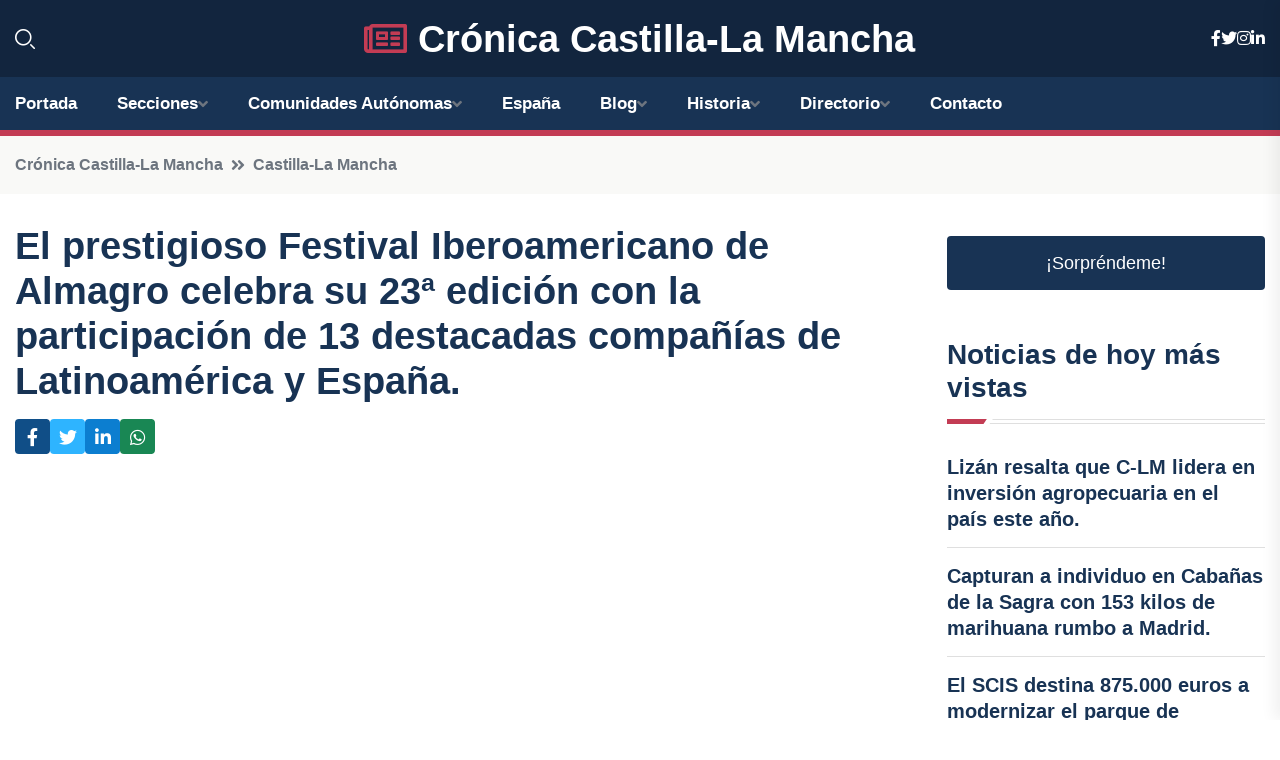

--- FILE ---
content_type: text/html; charset=UTF-8
request_url: https://cronicacastillalamancha.es/el-prestigioso-festival-iberoamericano-de-almagro-celebra-su-23a-edicion-con-la-participacion-de-13-destacadas-companias-de-latinoamerica-y-espana
body_size: 9599
content:


 <!DOCTYPE html>
<html lang="es">
<head>
	    <title>El prestigioso Festival Iberoamericano de Almagro celebra su 23ª edición con la participación de 13 destacadas compañías de Latinoamérica y España.</title>
		<!--meta-->
		<meta charset="UTF-8">
		<meta name="viewport" content="width=device-width, initial-scale=1, maximum-scale=5">
		<base href="https://cronicacastillalamancha.es/">
		        <meta  name="description" content="El Festival Iberoamericano de Almagro celebra su 23 edición con 13 compañías emblemáticas de Latinoamérica y España. El evento se desarrollará del 29 de...">
	<!--metas-->
								
<meta property="og:type" content="article">
<meta property="og:title" content="El prestigioso Festival Iberoamericano de Almagro celebra su 23ª edición con la participación de 13 destacadas compañías de Latinoamérica y España.">
<meta property="og:description" content="El Festival Iberoamericano de Almagro celebra su 23 edición con 13 compañías emblemáticas de Latinoamérica y España. El evento se desarrollará del 29 de...">
<meta property="og:url" content="https://cronicacastillalamancha.es/el-prestigioso-festival-iberoamericano-de-almagro-celebra-su-23a-edicion-con-la-participacion-de-13-destacadas-companias-de-latinoamerica-y-espana">
<meta property="og:site_name" content="cronicacastillalamancha.es">
<meta property="article:publisher" content="cronicacastillalamancha.es">
<meta property="article:author" content="cronicacastillalamancha.es">
<meta property="article:tag" content="Latinoamérica">
<meta property="article:published_time" content="2023-09-26T14:34:37+02:00">
<meta property="article:modified_time" content="2023-09-26T14:34:37+02:00">
<meta property="og:updated_time" content="2023-09-26T14:34:37+02:00">
<meta property="og:image" content="https://cronicacastillalamancha.es/imagen-aHR0cHM6Ly9pbWcuZXVyb3BhcHJlc3MuZXMvZm90b3dlYi9mb3Rvbm90aWNpYV8yMDIzMDkyNjEzMzgwOF8xMjAwLmpwZw,,.jpg">
<meta property="og:image:secure_url" content="https://cronicacastillalamancha.es/imagen-aHR0cHM6Ly9pbWcuZXVyb3BhcHJlc3MuZXMvZm90b3dlYi9mb3Rvbm90aWNpYV8yMDIzMDkyNjEzMzgwOF8xMjAwLmpwZw,,.jpg">
<meta property="og:image:width" content="1200">
<meta property="og:image:height" content="800">
<meta name="twitter:card" content="summary_large_image">
<meta name="twitter:description" content="El Festival Iberoamericano de Almagro celebra su 23 edición con 13 compañías emblemáticas de Latinoamérica y España. El evento se desarrollará del 29 de...">
<meta name="twitter:title" content="El prestigioso Festival Iberoamericano de Almagro celebra su 23ª edición con la participación de 13 destacadas compañías de Latinoamérica y España.">
<meta name="twitter:site" content="cronicacastillalamancha.es">
<meta name="twitter:image" content="https://cronicacastillalamancha.es/imagen-aHR0cHM6Ly9pbWcuZXVyb3BhcHJlc3MuZXMvZm90b3dlYi9mb3Rvbm90aWNpYV8yMDIzMDkyNjEzMzgwOF8xMjAwLmpwZw,,.jpg">
<meta name="twitter:creator" content="cronicacastillalamancha.es">

		<!--style-->

	

	<!--favicon-->
<link rel="apple-touch-icon" sizes="57x57" href="logos/faviconcronica/apple-icon-57x57.png">
<link rel="apple-touch-icon" sizes="60x60" href="logos/faviconcronica/apple-icon-60x60.png">
<link rel="apple-touch-icon" sizes="72x72" href="logos/faviconcronica/apple-icon-72x72.png">
<link rel="apple-touch-icon" sizes="76x76" href="logos/faviconcronica/apple-icon-76x76.png">
<link rel="apple-touch-icon" sizes="114x114" href="logos/faviconcronica/apple-icon-114x114.png">
<link rel="apple-touch-icon" sizes="120x120" href="logos/faviconcronica/apple-icon-120x120.png">
<link rel="apple-touch-icon" sizes="144x144" href="logos/faviconcronica/apple-icon-144x144.png">
<link rel="apple-touch-icon" sizes="152x152" href="logos/faviconcronica/apple-icon-152x152.png">
<link rel="apple-touch-icon" sizes="180x180" href="logos/faviconcronica/apple-icon-180x180.png">
<link rel="icon" type="image/png" sizes="192x192"  href="logos/faviconcronica/android-icon-192x192.png">
<link rel="icon" type="image/png" sizes="32x32" href="logos/faviconcronica/favicon-32x32.png">
<link rel="icon" type="image/png" sizes="96x96" href="logos/faviconcronica/favicon-96x96.png">
<link rel="icon" type="image/png" sizes="16x16" href="logos/faviconcronica/favicon-16x16.png">
<link rel="manifest" href="logos/faviconcronica/manifest.json">
<meta name="msapplication-TileColor" content="#ffffff">
<meta name="msapplication-TileImage" content="logos/faviconcronica/ms-icon-144x144.png">
<meta name="theme-color" content="#ffffff">


<link rel="stylesheet" href="assets/css/bootstrap.min.css">

        <link rel="stylesheet" href="assets/css/fontawesome-all.min.css">
        <link rel="stylesheet" href="assets/css/flaticon.css">
		<link rel="stylesheet" href="assets/css/default.css">
        <link rel="stylesheet" href="assets/css/style.css">
        <link rel="stylesheet" href="assets/css/responsive.css">

		<style>
			:root { --tg-primary-color: #C33C54}




svg {
  display: block;

  margin:-5px 0 -5px;
}



.adsbygoogle, .google-auto-placed{
  display: flex;
  justify-content: center;
  align-items: center;
  min-height: 380px;

}


@media(min-width: 500px) {
  .adsbygoogle, .google-auto-placed {
  display: flex;
  justify-content: center;
  align-items: center;
  min-height: 280px;

}
}

.adsbygoogle-noablate{
  min-height: 126px!important;
}

.column-order {
  --count: 2;
  column-count: var(--count);
  column-gap: 10%;
}

.column-order>div {
  width: 100%;
}

@media screen and (max-width: 992px) {
  .column-order {
    --count: 2;
  }
}

@media screen and (max-width: 576px) {
  .column-order {
    --count: 1;
  }
}


			</style>

<script async src="https://pagead2.googlesyndication.com/pagead/js/adsbygoogle.js?client=ca-pub-8178564232918506"
     crossorigin="anonymous"></script>
<link rel="canonical" href="https://cronicacastillalamancha.es/el-prestigioso-festival-iberoamericano-de-almagro-celebra-su-23a-edicion-con-la-participacion-de-13-destacadas-companias-de-latinoamerica-y-espana">

</head><script type="application/ld+json">
{
   "@context": "https://schema.org",
   "@type": "NewsArticle",
   "url": "https://cronicacastillalamancha.es/el-prestigioso-festival-iberoamericano-de-almagro-celebra-su-23a-edicion-con-la-participacion-de-13-destacadas-companias-de-latinoamerica-y-espana",
   "publisher":{
      "@type":"Organization",
      "name":"Crónica Castilla-La Mancha"
    
   },
   "headline": "El prestigioso Festival Iberoamericano de Almagro celebra su 23ª edición con la participación de 13 destacadas compañías de Latinoamérica y España.",
   "mainEntityOfPage": "https://cronicacastillalamancha.es/el-prestigioso-festival-iberoamericano-de-almagro-celebra-su-23a-edicion-con-la-participacion-de-13-destacadas-companias-de-latinoamerica-y-espana",
   "articleBody": "",
   "image":[
    ""
   ],
   "datePublished":"2023-09-26T14:34:37+02:00"
}
</script>

<script type="application/ld+json">{
    "@context": "https://schema.org/",
    "@type": "CreativeWorkSeries",
    "name": "El prestigioso Festival Iberoamericano de Almagro celebra su 23ª edición con la participación de 13 destacadas compañías de Latinoamérica y España.",
    "aggregateRating": {
        "@type": "AggregateRating",
        "ratingValue": "5",
        "bestRating": "5",
        "ratingCount": ""
    }}
</script>

       
                      
<body>

<!-- preloader -->
<div id="preloader">
    <div class="loader-inner">
        <div id="loader">
            <h2 id="bg-loader">Crónica Castilla-La Mancha<span>.</span></h2>
            <h2 id="fg-loader">Crónica Castilla-La Mancha<span>.</span></h2>
        </div>
    </div>
</div>
<!-- preloader-end -->



<!-- Scroll-top -->
<button class="scroll-top scroll-to-target" data-target="html">
    <i class="fas fa-angle-up"></i>
</button>
<!-- Scroll-top-end-->

<!-- header-area -->
<header class="header-style-five">
    <div id="header-fixed-height"></div>
    <div class="header-logo-area-three">
        <div class="container">
            <div class="row align-items-center">
                <div class="col-lg-2">
                    <div class="hl-left-side-three">
                                           <div class="header-search">
                            <a href="https://cronicacastillalamancha.es/el-prestigioso-festival-iberoamericano-de-almagro-celebra-su-23a-edicion-con-la-participacion-de-13-destacadas-companias-de-latinoamerica-y-espana#" class="search-open-btn"><i class="flaticon-search"></i></a>
                        </div>
                                            </div>
                </div>




                <div class="col-lg-8">
                    <div class="logo text-center">
                        
                    <a href="https://cronicacastillalamancha.es"><i class="far fa-newspaper" style="color: var(--tg-primary-color);"></i>&nbsp;Crónica Castilla-La Mancha</a>
                    </div>
                </div>
                <div class="col-lg-2">
                    <div class="header-top-social">
                        <ul class="list-wrap">
                            <li><a href="#"><i class="fab fa-facebook-f"></i></a></li>
                            <li><a href="#"><i class="fab fa-twitter"></i></a></li>
                            <li><a href="#"><i class="fab fa-instagram"></i></a></li>
                            <li><a href="#"><i class="fab fa-linkedin-in"></i></a></li>
                        </ul>
                    </div>
                </div>
            </div>
        </div>
    </div>
    <div id="sticky-header" class="menu-area menu-style-two menu-style-five">
        <div class="container">
            <div class="row">
                <div class="col-12">
                    <div class="menu-wrap">
                        <div class="row align-items-center">
                      
                                <div class="logo d-none">
                                    <a href="https://cronicacastillalamancha.es">Crónica Castilla-La Mancha</a>
                                </div>
                                <div class="navbar-wrap main-menu d-none d-lg-flex">
                                    <ul class="navigation">
                               
                    
                                    <li><a href="https://cronicacastillalamancha.es">Portada</a></li>
          
              
       
              
                        <li class="menu-item-has-children"><a href="https://cronicacastillalamancha.es/el-prestigioso-festival-iberoamericano-de-almagro-celebra-su-23a-edicion-con-la-participacion-de-13-destacadas-companias-de-latinoamerica-y-espana#">Secciones</a>
                        <ul class="sub-menu">
                          <li><a href="albacete">Albacete</a></li>
    <li><a href="ciudad-real">Ciudad Real</a></li>
    <li><a href="cuenca">Cuenca</a></li>
    <li><a href="toledo">Toledo</a></li>
    <li><a href="guadalajara">Guadalajara</a></li>
                                 </ul>
                    
                </li>
         

                                        
                                            <li class="menu-item-has-children"><a href="https://cronicacastillalamancha.es/el-prestigioso-festival-iberoamericano-de-almagro-celebra-su-23a-edicion-con-la-participacion-de-13-destacadas-companias-de-latinoamerica-y-espana#">Comunidades Autónomas</a>
                        <ul class="sub-menu">
                             <li><a  href="https://cronicaespaña.es">España</a></li>
                 <li><a  href="https://cronicaandalucia.es">Andalucía</a></li>
                 <li><a  href="https://cronicaaragon.es">Aragón</a></li>
                 <li><a  href="https://cronicaasturias.es">Asturias</a></li>
                 <li><a  href="https://cronicabaleares.es">Baleares</a></li>
                 <li><a  href="https://cronicacanarias.es">Canarias</a></li>
                 <li><a  href="https://cronicacantabria.es">Cantabria</a></li>
                 <li><a  href="https://cronicacastillalamancha.es">Castilla La-Mancha</a></li>
                 <li><a  href="https://cronicacastillayleon.es">Castilla y León</a></li>
                 <li><a  href="https://cronicacataluna.es">Cataluña</a></li>
                 <li><a  href="https://cronicaextremadura.es">Extremadura</a></li>
                 <li><a  href="https://cronicagalicia.es">Galicia</a></li>
                 <li><a  href="https://cronicalarioja.es">La Rioja</a></li>
                 <li><a  href="https://cronicamadrid.es">Madrid</a></li>
                 <li><a  href="https://cronicamurcia.es">Murcia</a></li>
                 <li><a  href="https://cronicanavarra.es">Navarra</a></li>
                 <li><a  href="https://cronicapaisvasco.es">País Vasco</a></li>
                 <li><a  href="https://cronicavalencia.es">Comunidad Valenciana</a></li>
                               </ul>
                    
                </li>
                
                                        <li><a href="https://24hespaña.es">España</a></li>
            
            <li class="menu-item-has-children"><a href="https://cronicacastillalamancha.es/blog">Blog</a>
            <ul class="sub-menu">
            
                            <li><a href="blog">Portada</a></li>

    <li><a href="blog/politica">Política</a></li>
    
    <li><a href="blog/economia">Economía</a></li>
    
    <li><a href="blog/cultura">Cultura</a></li>
    
    <li><a href="blog/deportes">Deportes</a></li>
    
    <li><a href="blog/turismo">Turismo</a></li>
    
    <li><a href="blog/tecnologia">Tecnología</a></li>
    
    <li><a href="blog/historia">Historia</a></li>
    
    <li><a href="blog/medio-ambiente">Medio ambiente</a></li>
    
    <li><a href="blog/gastronomia">Gastronomía</a></li>
    
    <li><a href="blog/eventos">Eventos</a></li>
    
    <li><a href="blog/educacion">Educación</a></li>
    
    <li><a href="blog/salud">Salud</a></li>
    
    <li><a href="blog/sociedad">Sociedad</a></li>
    
    <li><a href="blog/agricultura">Agricultura</a></li>
    
    <li><a href="blog/patrimonio">Patrimonio</a></li>
                        
                </ul>
                        </li>

                        <li class="menu-item-has-children"><a href="https://cronicacastillalamancha.es/historia">Historia</a>
            <ul class="sub-menu">
                        
    <li><a href="historia/prehistoria">Prehistoria</a></li>
    
    <li><a href="historia/edad-antigua">Edad Antigua</a></li>
    
    <li><a href="historia/edad-media">Edad Media</a></li>
    
    <li><a href="historia/reconquista-y-formacion-de-castilla">Reconquista y formación de Castilla</a></li>
    
    <li><a href="historia/reinado-de-los-reyes-catolicos">Reinado de los Reyes Católicos</a></li>
    
    <li><a href="historia/siglo-de-oro-y-la-cultura-en-la-region">Siglo de Oro y la cultura en la región</a></li>
    
    <li><a href="historia/independencia-de-espana-y-periodo-contemporaneo">Independencia de España y periodo contemporáneo</a></li>
    </ul></li>


<li class="menu-item-has-children"><a href="https://cronicacastillalamancha.es/el-prestigioso-festival-iberoamericano-de-almagro-celebra-su-23a-edicion-con-la-participacion-de-13-destacadas-companias-de-latinoamerica-y-espana#">Directorio</a>
                        <ul class="sub-menu">
                          <li><a href="https://cronicacastillalamancha.es/directorio/albacete">Empresas de Albacete</a></li>
    <li><a href="https://cronicacastillalamancha.es/directorio/ciudad-real">Empresas de Ciudad Real</a></li>
    <li><a href="https://cronicacastillalamancha.es/directorio/cuenca">Empresas de Cuenca</a></li>
    <li><a href="https://cronicacastillalamancha.es/directorio/toledo">Empresas de Toledo</a></li>
    <li><a href="https://cronicacastillalamancha.es/directorio/guadalajara">Empresas de Guadalajara</a></li>
          
                       </ul>
                    
                </li>



                                        <li><a href="https://cronicacastillalamancha.es/contacto">Contacto</a></li>
                                    </ul>
                                </div>
                    
                        </div>
                        <div class="mobile-nav-toggler"><i class="fas fa-bars"></i></div>
                    </div>

                    <!-- Mobile Menu  -->
                    <div class="mobile-menu" style="height: 100% !important;">
                        <nav class="menu-box">
                            <div class="close-btn"><i class="fas fa-times"></i></div>
                            <div class="nav-logo">
                               
                            </div>
                            <div class="nav-logo d-none">
                       
                            </div>
                            <div class="mobile-search">
                                <form action="#">
                                    <input type="text" placeholder="Search here...">
                                    <button><i class="flaticon-search"></i></button>
                                </form>
                            </div>
                            <div class="menu-outer">
                                <!--Here Menu Will Come Automatically Via Javascript / Same Menu as in Header-->
                            </div>
                            <div class="social-links">
                                <ul class="clearfix list-wrap">
                                    <li><a href="#"><i class="fab fa-facebook-f"></i></a></li>
                                    <li><a href="#"><i class="fab fa-twitter"></i></a></li>
                                    <li><a href="#"><i class="fab fa-instagram"></i></a></li>
                                    <li><a href="#"><i class="fab fa-linkedin-in"></i></a></li>
                                    <li><a href="#"><i class="fab fa-youtube"></i></a></li>
                                </ul>
                            </div>
                        </nav>
                    </div>
                    <div class="menu-backdrop"></div>
                    <!-- End Mobile Menu -->
                   
                </div>
            </div>
        </div>

    </div>
   
    <!-- header-search -->
    <div class="search__popup">
        <div class="container">
            <div class="row">
                <div class="col-12">
                    <div class="search__wrapper">
                        <div class="search__close">
                            <button type="button" class="search-close-btn">
                                <svg width="18" height="18" viewBox="0 0 18 18" fill="none" xmlns="http://www.w3.org/2000/svg">
                                    <path d="M17 1L1 17" stroke="currentColor" stroke-width="1.5" stroke-linecap="round" stroke-linejoin="round"></path>
                                    <path d="M1 1L17 17" stroke="currentColor" stroke-width="1.5" stroke-linecap="round" stroke-linejoin="round"></path>
                                </svg>
                            </button>
                        </div>
                        <div class="search__form">
                            <form method="get" action="search.php">
                                <div class="search__input">
                                    <input class="search-input-field" type="text" name="q" value="" placeholder="Realiza tu búsqueda...">
                                    <input type="hidden" id="lang" name="lang" value="es">
                                    <span class="search-focus-border"></span>
                                    <button>
                                        <svg width="20" height="20" viewBox="0 0 20 20" fill="none" xmlns="http://www.w3.org/2000/svg">
                                            <path d="M9.55 18.1C14.272 18.1 18.1 14.272 18.1 9.55C18.1 4.82797 14.272 1 9.55 1C4.82797 1 1 4.82797 1 9.55C1 14.272 4.82797 18.1 9.55 18.1Z" stroke="currentColor" stroke-width="1.5" stroke-linecap="round" stroke-linejoin="round"></path>
                                            <path d="M19.0002 19.0002L17.2002 17.2002" stroke="currentColor" stroke-width="1.5" stroke-linecap="round" stroke-linejoin="round"></path>
                                        </svg>
                                    </button>
                                </div>
                            </form>
                        </div>
                    </div>
                </div>
            </div>
        </div>
    </div>
    <div class="search-popup-overlay"></div>
    <!-- header-search-end -->

  
</header>
<!-- header-area-end -->


      <main class="fix">
    <div class="breadcrumb-area">
                <div class="container">
                    <div class="row">
                        <div class="col-lg-12">
                            <div class="breadcrumb-content">
                                <nav aria-label="breadcrumb">
                                    <ol class="breadcrumb">
                                        <li class="breadcrumb-item"><a href="./">Crónica Castilla-La Mancha</a></li>
                                        <li class="breadcrumb-item" aria-current="page"><a href="castilla-la-mancha">Castilla-La Mancha</a></li>
                                    </ol>
                                </nav>
                            </div>
                        </div>
                    </div>
                </div>
            </div>
      
            <section class="blog-details-area pt-30 pb-60">
                <div class="container">
                    <div class="author-inner-wrap">
                        <div class="row justify-content-center">
                            <div class="col-70">
                                <div class="blog-details-wrap">
                                    <div class="blog-details-content">
                                        <div class="blog-details-content-top">
                                            <h1 class="title">El prestigioso Festival Iberoamericano de Almagro celebra su 23ª edición con la participación de 13 destacadas compañías de Latinoamérica y España.</h1>
                                            <div class="bd-content-inner">
                                            



   





                                                <div class="blog-details-social">
                                                    <ul class="list-wrap">
                                                        <li>    <a aria-label="Compartir en Facebook" href="https://www.facebook.com/sharer.php?u=https://cronicacastillalamancha.es/el-prestigioso-festival-iberoamericano-de-almagro-celebra-su-23a-edicion-con-la-participacion-de-13-destacadas-companias-de-latinoamerica-y-espana">
<i class="fab fa-facebook-f"></i></a></li>
                                                        <li>    <a aria-label="Compartir en Twitter" href="https://twitter.com/share?text=El prestigioso Festival Iberoamericano de Almagro celebra su 23ª edición con la participación de 13 destacadas compañías de Latinoamérica y España.&url=https://cronicacastillalamancha.es/el-prestigioso-festival-iberoamericano-de-almagro-celebra-su-23a-edicion-con-la-participacion-de-13-destacadas-companias-de-latinoamerica-y-espana&hashtags=Latinoamérica">
<i class="fab fa-twitter"></i></a></li>
                                                        <li>    <a aria-label="Compartir en LinkedIn" href="https://www.linkedin.com/shareArticle?mini=true&url=https://cronicacastillalamancha.es/el-prestigioso-festival-iberoamericano-de-almagro-celebra-su-23a-edicion-con-la-participacion-de-13-destacadas-companias-de-latinoamerica-y-espana&title=El prestigioso Festival Iberoamericano de Almagro celebra su 23ª edición con la participación de 13 destacadas compañías de Latinoamérica y España.&source=Crónica Castilla-La Mancha">
<i class="fab fa-linkedin-in"></i></a></li>
                                                        <li>    <a aria-label="Compartir en Whatsapp" href="whatsapp://send?&text=El prestigioso Festival Iberoamericano de Almagro celebra su 23ª edición con la participación de 13 destacadas compañías de Latinoamérica y España. https://cronicacastillalamancha.es/el-prestigioso-festival-iberoamericano-de-almagro-celebra-su-23a-edicion-con-la-participacion-de-13-destacadas-companias-de-latinoamerica-y-espana" data-action="share/whatsapp/share">
<i class="fab fa-whatsapp"></i></a></li>
                                                      
                                                    </ul>
                                                </div>
                                            </div>
                                        </div>

                                        <!-- horizontal adaptable -->
<ins class="adsbygoogle"
     style="display:block"
     data-ad-client="ca-pub-8178564232918506"
     data-ad-slot="5316597285"
     data-ad-format="inline"
     data-full-width-responsive="false"></ins>
<script>
     (adsbygoogle = window.adsbygoogle || []).push({});
</script>
                                         
                                            
                                            <div class="blog-details-thumb">
                                            <img src="https://cronicacastillalamancha.es/imagen-aHR0cHM6Ly9pbWcuZXVyb3BhcHJlc3MuZXMvZm90b3dlYi9mb3Rvbm90aWNpYV8yMDIzMDkyNjEzMzgwOF84MDAuanBn.webp" width="800" height="1132" alt="El prestigioso Festival Iberoamericano de Almagro celebra su 23ª edición con la participación de 13 destacadas compañías de Latinoamérica y España.">
                                        </div>

                                         
                
            <p>El Festival Iberoamericano de Almagro celebra su 23 edición con 13 compañías emblemáticas de Latinoamérica y España. El evento se desarrollará del 29 de septiembre al 14 de octubre en la ciudad encajera y trae consigo varias conmemoraciones significativas.</p>
<p>Durante tres fines de semana se darán cita 14 espectáculos de cuatro países, tales como Argentina, Cuba, Venezuela y España; además de seis comunidades autónomas, como Madrid, Asturias, Canarias, Comunidad Valenciana, Castilla y León, y Castilla La Mancha.</p>
<p>En este otoño el Centro Latinoamericano para la Creación y la Investigación Teatral (CELCIT) conmemora 25 años de la instalación de su sede en Almagro, ubicada en la finca Don Quijote, espacio cultural y asentamiento del Teatro Laboratorio La Veleta.</p>
<p>Otro acontecimiento de relevancia este año es el 40 aniversario de dos destacadas compañías que en esta edición celebrarán cuatro décadas de trayectoria ininterrumpida, La Quimera de Plástico de Valladolid (Castilla y León) y el Grupo Actoral 80 de Caracas, Venezuela.</p>
<p>El festival tendrá lugar en dos espacios archiconocidos, el Teatro Laboratorio La Veleta y el Teatro Municipal de Almagro, que acogerán este año a trece compañías programadas gracias a las ayudas del INAEM del Ministerio de Cultura y Deportes, de la Diputación de Ciudad Real e Iberescena, así como a la colaboración del Ayuntamiento de Almagro, la Asociación para el Desarrollo del Campo de Calatrava y el Ateneo de Almagro.</p>
<p>El festival inaugura el viernes 29 de septiembre a las 21.00 horas en el Teatro Municipal con un estreno absoluto a cargo de la reconocida agrupación La Quimera de Plástico, 'Hasta aquí hemos llegado', espectáculo dirigido por Luisa Hurtado y que al mismo tiempo pretende rendir tributo a la obra "Los cuernos de Don Friolera" del maestro Ramón del Valle-Inclán.</p>
<p>Por su parte, el Grupo Actoral 80, hijo predilecto del CELCIT, reúne en este festín teatral a varios de los artistas que conformaron el elenco original, cuando nació el CELCIT en Venezuela en 1975 e impulsó una intensa movida teatral en aquel país suramericano creando el GA-80.</p>
<p>De esa camada, cabe mencionar a Gladys Prince, Héctor Manrique y Marta Estrada, quienes presentarán sendos espectáculos a lo largo del festival.</p>
<p>En este orden, el sábado 30 de septiembre habrá doblete. A las 20.00 horas en el Teatro La Veleta el Grupo Bagazos de Venezuela presenta 'Homenaje', dirigida por Gerardo Blanco e interpretada por la primera actriz Gladys Prince; y a las 22.00 horas en el Teatro Municipal Hernán Gené, reconocido dramaturgo, actor y director, presenta 'AKA Hamlet'.</p>
<p>El domingo 1 de octubre a las 20.00 horas en el Teatro Municipal el Estudio de Artes Performativas de Argentina deleitará al público con 'La anémona y el jabalí', espectáculo escrito y dirigido por la renombrada Mónica Maffía.</p>
<p>El segundo fin de semana, del viernes 6 al domingo 8 de octubre, el festival trae seis montajes de compañías nacionales e internacionales: Cuba, Venezuela, Asturias, Castilla La Mancha y Canarias.</p>
<p>Los tres días habrá doblete. El viernes 6 de octubre, a las 20.00 horas, en La Veleta se presenta 'Últimos días de una casa' del grupo La Maleta (Cuba), y seguidamente, a las 22.00 hs el Teatro del Norte (Asturias) se monta con 'Macbeth' en el Municipal.</p>
<p>También en el Teatro Municipal se brindará un homenaje al poeta chileno Pablo Neruda en el 50 aniversario de su fallecimiento con un elegante concierto poético documental producido especialmente para este festival, 'Winnipeg, el barco de la vida', a cargo del cantautor y músico Roberto Mendès. La cita es el sábado 7 de octubre a las 21.00 horas.</p>
<p>Para cerrar este segundo fin de semana con broche de oro en el Municipal, el domingo 8 de octubre a las 20.00 hs, el veterano actor Héctor Manrique del Grupo Actoral 80 (Venezuela) presenta "Mi último delirio", estreno en España.</p>
<p>El sábado 7 de octubre repite La Maleta con "Los sueños del Papalote" y el domingo 8 desde Canarias vienen "Cuentos y canciones que nos trae el viento" con Fanny Fuguet.</p>
<p>Cuatro espectáculos se ofrecerán para culminar la 23 edición del festival iberoamericano. El feriado jueves 12 de octubre a las 18.00 horas en La Veleta se presentará el estreno 'La asistente de lujo', de La Tribu Teatro (Canarias) y posteriormente, a las 21.00 horas en el Municipal la compañía Imprebís de Valencia se monta con 'Tu mano en la mía'.</p>
<p>El viernes 13 de octubre se presentará la renombrada compañía madrileña Doble Sentido con 'Sofá y dos cuerpos', y el sábado 14 se efectuará la gran gala de clausura con 'Tangos y abrazos' de la agrupación Arte y fantasía (Madrid). Ambas representaciones son en el Teatro Municipal a las 21.00 horas.</p>
<p>La vicepresidenta del área de Impulso Sociocultural y Turístico de la Provincia, María Jesús Pelayo, ha indicado que, "una vez mas, nuestra provincia se llena de cultura y de teatro" con el inicio, este mismo viernes, de una "cita ineludible" ya para muchos habituales de toda España.</p>
<p>Pelayo ha felicitado al Ayuntamiento de Almagro por lograr el crecimiento del Festival y ha remarcado que este año se cumplen 25 desde la instalación del Centro Latinoamericano de Creación e Investigación Teatral (CELCIT) en la Finca Don Quijote de la localidad.</p>
<p>En la actualidad, ese espacio llamado "La Veleta" continúa siendo el centro de referencia "en la labor de promover el intercambio teatral", como ha destacado la vicepresidenta.</p>
<p>Pelayo les ha transmitido el compromiso de la Diputación "con este Festival y con el teatro contemporáneo, porque la cultura atrae riqueza a nuestra provincia y es un motor económico impulsado por todas estas acciones".</p>
                                       <div class="blog-details-bottom">
                                            <div class="row align-items-center">
                                                   
                                                    <div class="post-tags">
                                                        <h5 class="title">Tags:</h5>
                                                        <ul class="list-wrap">
                                                                               <li> <a href="tag/Latinoamérica">Latinoamérica</a></li>
                   
                                   
                   
                   
                                   
                                                              </ul>
                                       
                   </div>
                                      <div class="blog-details-bottom">
                   <div class="post-tags">
                                                        <h5 class="title">Categoría:</h5>
                                                        <ul class="list-wrap">
                                                
                   
                   <li><a  href="castilla-la-mancha">Castilla-La Mancha</a></li>

                   </ul>
                                       
               

                  
                                                        
                                                       
                                                    </div>
                                                </div>
                                                
                                            </div>
                                        </div>
                                    </div>
                                    </div>
                            </div>
                            <div class="col-30">
                                <div class="sidebar-wrap">
                                    <div class="sidebar-widget sidebar-widget-two">
                                    
<a class="btn btn-lg  d-block mb-5" role="button" href="rand.php" style="text-align: center;">¡Sorpréndeme!</a>

<div class="widget-title mb-30"><h6 class="title">Noticias de hoy más vistas</h6>
    <div class="section-title-line"></div>
</div>
                                        <div class="hot-post-wrap">


                                        


	        <div class="stories-post">

		
<div class="hot-post-item">
                                                <div class="hot-post-content">
    <h4 class="post-title"><a href="lizan-resalta-que-c-lm-lidera-en-inversion-agropecuaria-en-el-pais-este-ano">Lizán resalta que C-LM lidera en inversión agropecuaria en el país este año.</a></h4>
                                                </div>
                                            </div>
  
        </div>
       


							

		        <div class="stories-post">

		
<div class="hot-post-item">
                                                <div class="hot-post-content">
    <h4 class="post-title"><a href="capturan-a-individuo-en-cabanas-de-la-sagra-con-153-kilos-de-marihuana-rumbo-a-madrid">Capturan a individuo en Cabañas de la Sagra con 153 kilos de marihuana rumbo a Madrid.</a></h4>
                                                </div>
                                            </div>
  
        </div>
       


							

		        <div class="stories-post">

		
<div class="hot-post-item">
                                                <div class="hot-post-content">
    <h4 class="post-title"><a href="el-scis-destina-875000-euros-a-modernizar-el-parque-de-bomberos-de-puertollano-en-2026">El SCIS destina 875.000 euros a modernizar el parque de bomberos de Puertollano en 2026.</a></h4>
                                                </div>
                                            </div>
  
        </div>
       


							

		        <div class="stories-post">

		
<div class="hot-post-item">
                                                <div class="hot-post-content">
    <h4 class="post-title"><a href="escuelas-infantiles-privadas-de-guadalajara-critican-la-falta-de-ayudas-del-ayuntamiento">Escuelas infantiles privadas de Guadalajara critican la falta de ayudas del Ayuntamiento.</a></h4>
                                                </div>
                                            </div>
  
        </div>
       


							

		        <div class="stories-post">

		
<div class="hot-post-item">
                                                <div class="hot-post-content">
    <h4 class="post-title"><a href="accidente-multivehicular-en-tebar-deja-dos-heridos-y-a-3-habilitada-para-circulacion">Accidente multivehicular en Tébar deja dos heridos y A-3 habilitada para circulación.</a></h4>
                                                </div>
                                            </div>
  
        </div>
       


							

		        <div class="stories-post">

		
<div class="hot-post-item">
                                                <div class="hot-post-content">
    <h4 class="post-title"><a href="un-incendio-en-almaden-provoca-la-muerte-de-un-hombre-de-55-anos">Un incendio en Almadén provoca la muerte de un hombre de 55 años.</a></h4>
                                                </div>
                                            </div>
  
        </div>
       


							

		        <div class="stories-post">

		
<div class="hot-post-item">
                                                <div class="hot-post-content">
    <h4 class="post-title"><a href="accidente-en-puertollano-un-joven-de-20-y-un-hombre-de-46-son-atropellados-por-un-coche">Accidente en Puertollano: un joven de 20 y un hombre de 46 son atropellados por un coche.</a></h4>
                                                </div>
                                            </div>
  
        </div>
       


							

		        <div class="stories-post">

		
<div class="hot-post-item">
                                                <div class="hot-post-content">
    <h4 class="post-title"><a href="desde-este-jueves-estara-disponible-la-solicitud-de-ayudas-para-productos-agricolas-de-calidad">Desde este jueves, estará disponible la solicitud de ayudas para productos agrícolas de calidad.</a></h4>
                                                </div>
                                            </div>
  
        </div>
       


							

				
         
   
		
         
 
<!-- vertical adaptable -->
<ins class="adsbygoogle"
     style="display:block"
     data-ad-client="ca-pub-8178564232918506"
     data-ad-slot="5320019560"
     data-ad-format="inline"
     data-full-width-responsive="false"></ins>
<script>
     (adsbygoogle = window.adsbygoogle || []).push({});
</script>     
  
            
 </div>
                                    </div>
                                    
                                    <div class="sidebar-widget sidebar-widget-two">
                                        <div class="sidebar-newsletter">
                                            <div class="icon"><i class="flaticon-envelope"></i></div>
                                            <h4 class="title">Newsletter</h4>
                                            <p>Entérate de las últimas noticias cómodamente desde tu mail.</p>
                                            <div class="sidebar-newsletter-form-two">
                                                <form method="post" action="newsletter">
                                                    <div class="form-grp">
                                                        <input type="text" id="nombre" name="nombre" placeholder="Escribe tu Nombre" required>
                                                        <input type="email" id="email" name="email" placeholder="Escribe tu e-mail" class="mt-2" required>
                                                        <button type="submit" class="btn">Suscríbete</button>
                                                    </div>
                                                    <div class="form-check">
                                                        <input type="checkbox" class="form-check-input" id="checkbox" required>
                                                        <label for="checkbox">Estoy de acuerdo con los términos y condiciones</label>
                                      
                                                        <input type="text" class="form-control" id="foo" name="foo" style="display: none;">

                                                    </div>
                                                </form>
                                            </div>
                                        </div>
                                    </div>    

                                                  
                                </div>
                            </div>
                        </div>
                    </div>
                </div>
            </section>    


     

     
   
    
        </div>  </div>  </div>
      
        
        

                    <!-- newsletter-area -->
            <section class="newsletter-area-three">
                <div class="container">
                    <div class="row">
                        <div class="col-lg-12">
                            <div class="newsletter-wrap-three">
                                <div class="newsletter-content">
                                    <h2 class="title">Suscríbete a nuestro Newsletter</h2>
                                </div>
                                <div class="newsletter-form">
                                <form method="post" action="./newsletter">
                                        <div class="form-grp">
                                        <input type="text" name="nombre" placeholder="Nombre" required>
                                        </div>
                                        <div class="form-grp">
                                        <input type="email" name="email" placeholder="E-mail"  required>
                                        </div>
                                        <input type="text" class="form-control" name="foo" style="display: none;">
                                        <button type="submit" class="btn">Enviar</button>
                                    </form>
                                </div>
                                <div class="newsletter-social">
                                    <h4 class="title">Síguenos:</h4>
                                    <ul class="list-wrap">
                                        <li><a href="#"><i class="fab fa-facebook-f"></i></a></li>
                                        <li><a href="#"><i class="fab fa-twitter"></i></a></li>
                                        <li><a href="#"><i class="fab fa-instagram"></i></a></li>
                                        <li><a href="#"><i class="fab fa-linkedin-in"></i></a></li>
                                    </ul>
                                </div>
                            </div>
                        </div>
                    </div>
                </div>
            </section>
            <!-- newsletter-area-end -->

        </main>
        <!-- main-area-end -->


        <!-- footer-area -->
        <footer>
            <div class="footer-area">
                <div class="footer-top">
                    <div class="container">
                        <div class="row">
                            <div class="col-lg-6 col-md-7">
                                <div class="footer-widget">
                                <h4 class="fw-title">Crónica Castilla-La Mancha</h4>
                                    <div class="footer-content">
                                    </div>
                                </div>
                            </div>
      
                            <div class="col-lg-6 col-md-4 col-sm-6">
                                <div class="footer-widget">
                                    <h4 class="fw-title">Legal</h4>
                                    <div class="footer-link-wrap">
                                        <ul class="list-wrap">
                                        <li><a href="aviso-legal.html">Aviso Legal</a></li>
        <li><a href="politica-de-cookies.html">Política de Cookies</a></li>
        <li><a href="politica-de-privacidad.html">Política de Privacidad</a></li>
        <li><a href="contacto">Contacto</a></li>
                                        </ul>
                                    </div>
                                </div>
                            </div>
                         
                        </div>
                    </div>
                </div>
                <div class="footer-bottom">
                    <div class="container">
                        <div class="row">
                            <div class="col-md-9">
                                <div class="footer-bottom-menu">
                                    <ul class="list-wrap">

                

        <li><a rel="nofollow noopener noreferrer" href="privacy" target="_blank">Privacy policy</a> </li>  
        <li><a href="https://agentetutor.ai/" target="_blank">Agente tutor</a> </li>  

                                   
                                    </ul>
                                </div>
                            </div>
                            <div class="col-md-3">
                                <div class="copyright-text">
                                    <p>Copyright &copy; 2025 Crónica Castilla-La Mancha</p>
                                </div>
                            </div>
                        </div>
                    </div>
                </div>
            </div>
        </footer>


   
    




    <script src="assets/js/vendor/jquery-3.6.0.min.js"></script>
        <script src="assets/js/bootstrap.min.js"></script>





        <script src="assets/js/main.js"></script>






  <script defer src="https://static.cloudflareinsights.com/beacon.min.js/vcd15cbe7772f49c399c6a5babf22c1241717689176015" integrity="sha512-ZpsOmlRQV6y907TI0dKBHq9Md29nnaEIPlkf84rnaERnq6zvWvPUqr2ft8M1aS28oN72PdrCzSjY4U6VaAw1EQ==" data-cf-beacon='{"version":"2024.11.0","token":"deb4924c23604ab6a807cdde2e2a516b","r":1,"server_timing":{"name":{"cfCacheStatus":true,"cfEdge":true,"cfExtPri":true,"cfL4":true,"cfOrigin":true,"cfSpeedBrain":true},"location_startswith":null}}' crossorigin="anonymous"></script>
</body>




</html>

--- FILE ---
content_type: text/html; charset=utf-8
request_url: https://www.google.com/recaptcha/api2/aframe
body_size: 268
content:
<!DOCTYPE HTML><html><head><meta http-equiv="content-type" content="text/html; charset=UTF-8"></head><body><script nonce="eqQQ8PZtLDtk3c0JIz02dQ">/** Anti-fraud and anti-abuse applications only. See google.com/recaptcha */ try{var clients={'sodar':'https://pagead2.googlesyndication.com/pagead/sodar?'};window.addEventListener("message",function(a){try{if(a.source===window.parent){var b=JSON.parse(a.data);var c=clients[b['id']];if(c){var d=document.createElement('img');d.src=c+b['params']+'&rc='+(localStorage.getItem("rc::a")?sessionStorage.getItem("rc::b"):"");window.document.body.appendChild(d);sessionStorage.setItem("rc::e",parseInt(sessionStorage.getItem("rc::e")||0)+1);localStorage.setItem("rc::h",'1768910472067');}}}catch(b){}});window.parent.postMessage("_grecaptcha_ready", "*");}catch(b){}</script></body></html>